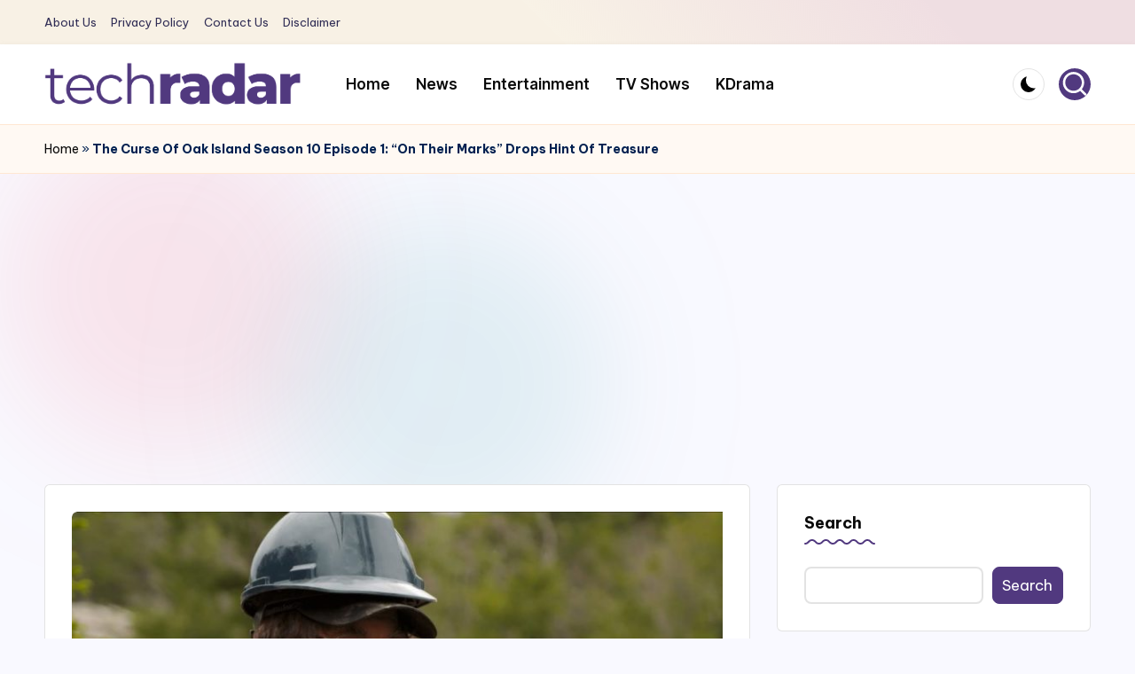

--- FILE ---
content_type: text/html; charset=utf-8
request_url: https://www.google.com/recaptcha/api2/aframe
body_size: 268
content:
<!DOCTYPE HTML><html><head><meta http-equiv="content-type" content="text/html; charset=UTF-8"></head><body><script nonce="hVUPVMn35_7db69ZSdYGVg">/** Anti-fraud and anti-abuse applications only. See google.com/recaptcha */ try{var clients={'sodar':'https://pagead2.googlesyndication.com/pagead/sodar?'};window.addEventListener("message",function(a){try{if(a.source===window.parent){var b=JSON.parse(a.data);var c=clients[b['id']];if(c){var d=document.createElement('img');d.src=c+b['params']+'&rc='+(localStorage.getItem("rc::a")?sessionStorage.getItem("rc::b"):"");window.document.body.appendChild(d);sessionStorage.setItem("rc::e",parseInt(sessionStorage.getItem("rc::e")||0)+1);localStorage.setItem("rc::h",'1769345473657');}}}catch(b){}});window.parent.postMessage("_grecaptcha_ready", "*");}catch(b){}</script></body></html>